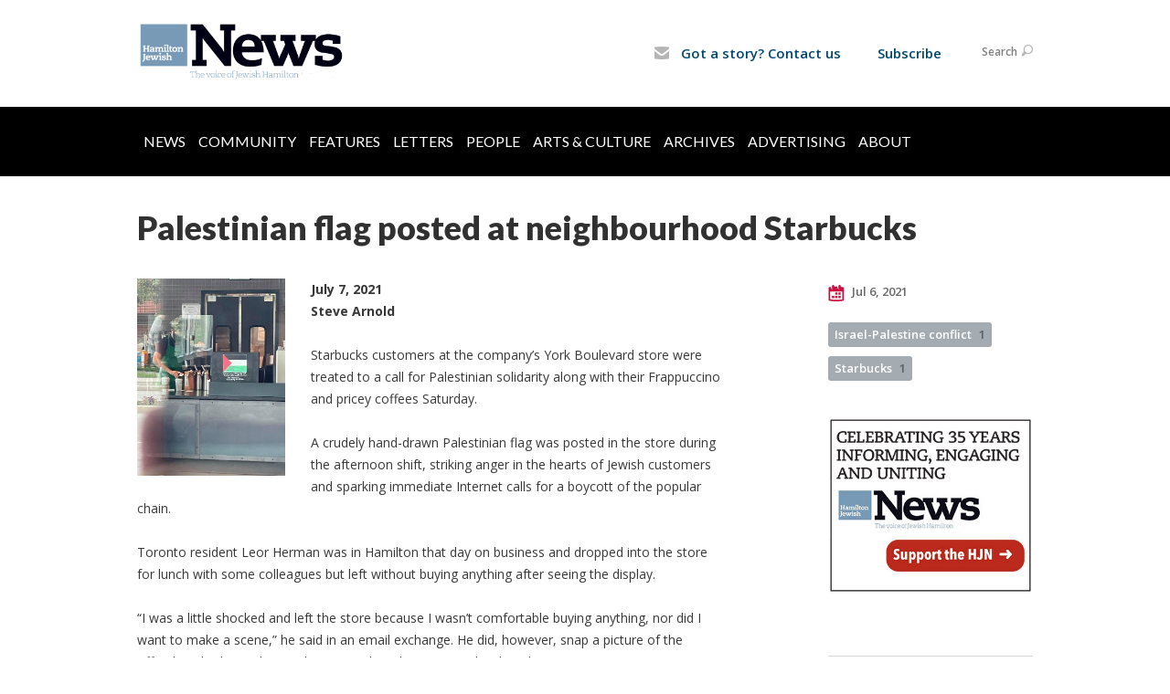

--- FILE ---
content_type: text/html; charset=UTF-8
request_url: https://www.hamiltonjewishnews.com/news/palestinian-flag-posted-at-neighbourhood-starbucks
body_size: 7613
content:
<!DOCTYPE html>
<html lang="en-US" dir="ltr">
<head>
    <!-- Google Tag Manager -->
	<script>(function(w,d,s,l,i){w[l]=w[l]||[];w[l].push({'gtm.start':
	new Date().getTime(),event:'gtm.js'});var f=d.getElementsByTagName(s)[0],
	j=d.createElement(s),dl=l!='dataLayer'?'&l='+l:'';j.async=true;j.src=
	'https://www.googletagmanager.com/gtm.js?id='+i+dl;f.parentNode.insertBefore(j,f);
	})(window,document,'script','dataLayer','GTM-MSQTHBL');</script>
	<!-- End Google Tag Manager -->

    <title>Palestinian flag posted at neighbourhood Starbucks
 | Hamilton Jewish News</title>

    <meta name="description" content="
">
    <meta http-equiv="Content-type" content="text/html; charset=utf-8" />
    <meta name="viewport" content="width=device-width">
    <meta name="format-detection" content="telephone=no">
    <meta name="fedweb-master" content="true">

    

                <meta property="og:image" content="https://cdn.fedweb.org/fed-18/2/208892317_10158439866217689_1398278018854820971_n.jpg?v=1748310076" />
        
    
    
            
            
            <link rel="shortcut icon" href="https://cdn.fedweb.org/assets/theme1/stylesheets/images/favicon.ico" />
    
    
    <link rel="stylesheet" href="https://cdn.fedweb.org/assets/built/theme_base.css?rel=9cc3fa5" />
    <link rel="stylesheet" type="text/css" href="https://www.hamiltonjewishnews.com/theme-stylesheet/site35_theme1?rel=9cc3fa5.46fcf1a8" />

            
        
        
                    <style media="screen" type="text/css">
                 @media only screen and (min-width: 800px) {
   
.breadcrumbs{
display: none;
}
.main-nav{
background: rgb(0, 0, 0);
}
.main-nav .shell{
width: 100%;
background-color: black;
}
.main-nav ul > li > a { text-transform: uppercase; 
                                                   color: #ffff
                                                    padding-top: 15px;
                                                    padding-bottom: 15px; }


.main-nav ul > li > a {
    display: inline-block;
    color: #fffffff;
    padding: 7px 7px 10px;}

.main-nav > .shell > ul > li > a.active,.main-nav > .shell > ul > li > a:hover{text-decoration:none;background:#6699C0}

.main-nav .shell ul {
margin-left: 0%;
width: 100%;
}

.main-nav .shell .dd ul {
margin-left: -1.3%; 
width: 100%;
}

/*.main-nav .shell ul > :first-child { 
display:none;
} */




} /* @media only screen and (min-width: 800px) */

.header-wrap { background: #fff!important; }

.top-nav > ul > li.account-item {display:none;}
body > div.header-wrap > div.navs > nav.top-nav-mobile > div > ul > li.logout-item{display:none!important;}

.round-nav > li.custom-button-item {
    color: #464646;
    background: #fff;
    border: solid 1px #ffffff;
    border-radius: 15px;
    line-height: 20px;
    padding: 5px 11px 5px 13px;
    position: relative;
}
.round-nav > li.custom-button-item > a {
    display: inline-block;
    position: relative;
    z-index: 2;
    color: #024771;
    font-size: 15px;

.page-footer h4 a {
    color: #fff;
}
.page-footer ul.links li a, .footer-navigation .flex-item .flex-item a {
    color: #fff;
}





            </style>
            
            <script>
            (function(i,s,o,g,r,a,m){i['GoogleAnalyticsObject']=r;i[r]=i[r]||function(){
                (i[r].q=i[r].q||[]).push(arguments)},i[r].l=1*new Date();a=s.createElement(o),
                    m=s.getElementsByTagName(o)[0];a.async=1;a.src=g;m.parentNode.insertBefore(a,m)
            })(window,document,'script','//www.google-analytics.com/analytics.js','ga');

            var ga_cookie_domain = "auto";
            ga('create', 'UA-10516866-3', ga_cookie_domain);
            ga('require', 'displayfeatures');
            
            ga('send', 'pageview');
        </script>
    
            <!-- Global site tag (gtag.js) - Google Analytics -->
        <script async src="https://www.googletagmanager.com/gtag/js?id=G-RZ1VMZ97HQ"></script>
        <script>
            window.dataLayer = window.dataLayer || [];
            function gtag(){window.dataLayer.push(arguments);}
            gtag('js', new Date());
            gtag('config', 'G-RZ1VMZ97HQ');
        </script>
    
    
    
    

    
    <script src="//maps.google.com/maps/api/js?key=AIzaSyAVI9EpnhUbtO45EWta7tQ235hxRxVrjN8"></script>

    <script type="text/javascript" src="https://cdn.fedweb.org/assets/built/theme_base.min.js?rel=9cc3fa5"></script>

    <script type="text/javascript" src="https://cdn.fedweb.org/assets/built/theme1.min.js?rel=9cc3fa5"></script>

            
        
        
            
            
            
    <!-- Render Embed Codes BEGIN -->
    <style>
address {
    font-size: 15px;
    line-height: 21px;
    color: #fff;
    font-family: 'Open Sans', arial, sans-serif;
    font-style: normal;
    font-weight: 600;
}

.page-footer a {
    color: none;
}

.page-footer .footer-row {
    color: #FFFFFF;
    font-size: 13px;
    line-height: 21px;
    font-family: 'Open Sans', arial, sans-serif;
    font-weight: 600;
    padding: 10px;
}

.page-footer h4 {
    color: #ffff!important;
    line-height: 24px;
    text-transform: uppercase;
    margin-bottom: 16px;
}
</style>



    <!-- Render Embed Codes END -->

    <!-- Page Custom CSS BEGIN -->
        <!-- Page Custom CSS END -->

    <!-- Code Component CSS BEGIN -->
                    
                <!-- Code Component CSS BEGIN -->

    <!-- Code Component Javascript BEGIN -->
                    
                <!-- Code Component Javascript END -->
</head>
<body data-site-type="federation" class=" section-stream section-stream-post section-id-825
">

    <!-- Google Tag Manager (noscript) -->
	<noscript><iframe src="https://www.googletagmanager.com/ns.html?id=GTM-MSQTHBL"
	height="0" width="0" style="display:none;visibility:hidden"></iframe></noscript>
	<!-- End Google Tag Manager (noscript) -->

    
    
    <section class="page-wrapper ">
        <header class="
                page-header
            ">
            
                        <div class="sticky-header-container sticky ">
                <div class="header-wrap">
                    <div class="shell">
                        <span class="mobile-top-wrapper">
                            <span class="mobile-top-wrapper-row">
                                <span class="mobile-top-wrapper-cell">
                                    <div id="logo" class=" ">
                                        <a href="https://www.hamiltonjewishnews.com">
                                                                                            <img src="https://cdn.fedweb.org/cache/fed-18/site-35-logo-1533832132.png"/>
                                                                                        
                                            <span class="notext">Hamilton Jewish News</span>
                                        </a>
                                    </div>
                                </span>
                                                                <span class="mobile-top-wrapper-cell">
                                    <a href="#" class="menu-btn">Menu</a>
                                </span>
                            </span>
                        </span>

                                                    <nav class="top-nav">
                                
                                <ul class="round-nav">
                                   <li class="custom-button-item">
                                    <a href="/cdn-cgi/l/email-protection#f0878393989e9599949582b09a958799839898919d999c849f9ede9f8297" target="_blank" class="custom-button-link">
                
                                            <i class="ss-icon ss-mail"></i>
                    
                                            Got a story? Contact us
                    
                    
                </a>

                            </li>
            
        
            <li class="custom-button-item">
                                    <a href="https://hamiltonjewishfederation.givingfuel.com/hamilton-jewish-news" target="_blank" class="custom-button-link">
                
                    
                                            Subscribe
                    
                    
                </a>

                            </li>
                                            </ul>

                                <ul class="user-nav">
                                    <li class="account-item">
                                                                                    <a href="https://www.hamiltonjewishnews.com/login">Log In<i class="ss-icon ico-user ss-user"></i></a>
                                                                            </li>
                                    <li>
                                        <a href="#" class="search-link">Search<i class="ss-icon ico-search ss-search"></i></a>
                                        <form action="https://www.hamiltonjewishnews.com/search" method="get" class="top-search">
	<input type="text" class="field" name="keywords" value="" placeholder="Search"/>
	<input type="submit" value="Search" class="submit-button">
</form>                                    </li>
                                </ul>

                                                            </nav>
                                            </div>
                </div>
                <div class="navs">
                    <nav class="top-nav-mobile">
                        <div class="shell">
                            <ul class="user-nav-mobile">

                                <li class="custom-button-item">
                                    <a href="/cdn-cgi/l/email-protection#453236262d2b202c212037052f20322c362d2d24282c29312a2b6b2a3722" target="_blank" class="custom-button-link">
                
                                            <i class="ss-icon ss-mail"></i>
                    
                                            Got a story? Contact us
                    
                    
                </a>

                            </li>
            
        
            <li class="custom-button-item">
                                    <a href="https://hamiltonjewishfederation.givingfuel.com/hamilton-jewish-news" target="_blank" class="custom-button-link">
                
                    
                                            Subscribe
                    
                    
                </a>

                            </li>
            
                                
                                                                    <li class="logout-item"><a href="https://www.hamiltonjewishnews.com/login">Log In</a></li>
                                                            </ul>
                            
                                                        <ul class="social-nav-mobile">
                                                            </ul>
                        </div>
                    </nav>

                    
                    <nav class="
        main-nav
        align-left
        padding-x-default
        padding-y-large
        font-size-16
        ">
    <div class="shell">

        <ul><li><a href="https://hamiltonjewishnews.com/news">News</a></li><li><a href="https://hamiltonjewishnews.com/community">Community</a></li><li><a href="https://hamiltonjewishnews.com/features">Features</a></li><li><a href="https://hamiltonjewishnews.com/letters-to-the-editor">Letters</a></li><li><a href="https://hamiltonjewishnews.com/people">People</a></li><li><a href="https://hamiltonjewishnews.com/arts-culture">Arts & Culture</a></li><li><a href="https://hamiltonjewishnews.com/archives">Archives</a></li><li><a href="https://hamiltonjewishnews.com/advertising">Advertising</a></li><li><a href="https://hamiltonjewishnews.com/about-us">About</a></li></ul>

        
    </div>
</nav>

                </div>
            </div>

                            <nav class="breadcrumbs">
                    <div class="shell">
                        <div class="row">
                            <ul>
                                <li><a href="https://www.hamiltonjewishnews.com" class="home-link">Home</a></li>

                                                                                                            <li>
                                                                                            <a href="https://hamiltonjewishnews.com/news">
                                                                                            News
                                            </a>
                                        </li>
                                                                    
                            </ul>
                        </div>
                    </div>
                </nav>
            
                            
                                    </header>

                                    <section class="page-main">
        <div class="shell">
            <section class="row">
                <section class="col-12">
                    <header class="page-title">
                        <h2>Palestinian flag posted at neighbourhood Starbucks</h2>
                        
                                            </header>
                </section>
            </section>
        </div>
        <div class="shell">
            <section class="row">
                <section class="col-8">
                    <article class="article">

                                                    <a href="https://cdn.fedweb.org/cache/fed-18/2/208892317_10158439866217689_1398278018854820971_n_598281_resize_990__1_.jpg?v=1748310076" class="entry-thumbnail cboxElement">
                                <img src="https://cdn.fedweb.org/cache/fed-18/2/208892317_10158439866217689_1398278018854820971_n_598281_resize_990__1_.jpg?v=1748310076" alt="" title=""/>
                            </a>
                        
                        
                        <div class="editor-copy">
                            <p><strong>July 7, 2021<br />
Steve Arnold</strong><br />
<br />
Starbucks customers at the company’s York Boulevard store were treated to a call for Palestinian solidarity along with their Frappuccino and pricey coffees Saturday.</p>

<div>A crudely hand-drawn Palestinian flag was posted in the store during the afternoon shift, striking anger in the hearts of Jewish customers and sparking immediate Internet calls for a boycott of the popular chain.<br />
 </div>

<div>Toronto resident Leor Herman was in Hamilton that day on business and dropped into the store for lunch with some colleagues but left without buying anything after seeing the display.<br />
 </div>

<div>“I was a little shocked and left the store because I wasn’t comfortable buying anything, nor did I want to make a scene,” he said in an email exchange. He did, however, snap a picture of the offending display and posted it to social media sites Facebook and Twitter.<br />
 </div>

<div>“I took the picture and shared it on Facebook and tweeted it to Starbucks Canada, asking if it was an acceptable political message for their store,” he wrote.<br />
 </div>

<div>The message accompanying the chalk drawing proclaimed “We’ve come along (sic) way but there’s still work to be done. We stand in solidarity as allies.”<br />
 </div>

<div>Herman dismissed the idea the barista who posted the notice was simply exercising freedom of expression.<br />
 </div>

<div>“The problem I have with it as an issue of freedom of expression is that, if someone had posted a similar expression of support for Israel, there would have been a backlash from the other side,” he wrote. “So I believe there should be a level playing field: it’s against company policy, and that has to go both ways.”<br />
 </div>

<div>Herman added he thinks the sign really had nothing to do with “solidarity with Palestinians” and everything to do with attacking Israel.<br />
 </div>

<div>“I’m pretty sure the sign wasn’t expressing solidarity to Palestinians oppressed by Hamas or the (Palestinian Authority), but in a one-sided condemnation of Israel, instead of an endorsement of peace and co-existence.”<br />
 </div>

<div>Within hours more than 500 people had commented on Herman’s post expressing sadness and anger at the incident. Many threatened to boycott the chain if immediate action wasn’t taken – a reaction Toronto resident Mel Korn said is misguided.<br />
 </div>

<div>“I was immediately struck by all the hotheads yelling boycott, boycott, boycott,” Korn said in an interview. “Starbucks isn’t going to even notice a boycott; they’re not going to miss your $10 a week.”<br />
 </div>

<div>Korn said he learned of the display when he saw Herman’s Facebook posting. He immediately called the store and spoke with an employee who admitted putting the display up.<br />
 </div>

<div>“She tried telling me there was nothing negative there, she just wanted to express support for these poor people,” Korn said. “I ended up calling her a moron and then I got a lot less polite.”<br />
 </div>

<div>“Yes, people have freedom of expression, but they’re not allowed to bring their personal political feelings into their workplace like that,” he said. “Anybody with half a brain would know no company would allow this.”<br />
 </div>

<div>Korn took the matter a step farther and contacted the company’s Canadian corporate office, where he was promised the display was strictly against company policy and “appropriate action” would be taken against the employees involved.<br />
 </div>

<div>Korn praised the company’s response for its speed.<br />
 </div>

<div>“I think Starbucks has handled it in the right way, they have been very responsive,” he said. “I’m sure the people who did this won’t be working for Starbucks too much longer.”<br />
 </div>

<div>In an email exchange a spokesperson for Starbucks Canadian office said the image has been removed.<br />
 </div>

<div>“We want everyone, both our partners and customers, to have a warm, welcoming and safe experience in our stores. In cases where that doesn’t happen, we work to address it,” the statement said. “Starbucks is aware of the incident and we are taking this matter very seriously.”<br />
 </div>

<div>The spokesperson did not reply to a follow-up email asking how the matter was handled and whether the offending employee has been fired.<br />
 </div>

<div>The Hamilton incident is not the first time Israel-Palestinian politics have appeared alongside vente hot chocolates and coffee. Several months ago a barista at a Thornhill location ran afoul of company policies by sporting a tee-shirt and mask displaying the Palestinian flag and proclaiming the message “stop the oppression in Palestine.”<br />
 </div>

<div>Again, Herman said, the issue was reported to the company and promptly handled.  It was reported (not by me) to a regional manager and apparently dealt with. </div>

                        </div>

                    </article>

                    

                </section><!-- /column left -->
                <aside class="col-3 offset-1">
                    <div class="widget">
                        <ul class="headers">
                            <li><a href="#" title="Jul 6, 2021 5:06pm">
                                <i class="ico-calendar"></i>
                                    Jul 6, 2021
                                 </a></li>
                            
                        </ul>

                                                    <ul class="tags">
    	    		            <li>
                <a href="/tag-clicked/1259/825/82977">
                    Israel-Palestine conflict<span class="num">1</span>
                </a>
            </li>
            		            <li>
                <a href="/tag-clicked/1259/825/82976">
                    Starbucks<span class="num">1</span>
                </a>
            </li>
            </ul>
                        
                    </div>

                    
                    <section class="section-template-items">
						    			        <div id="component-521229" class="component-container"><div class="component-image">

			<a href="https://hamiltonjewishfederation.givingfuel.com/hamilton-jewish-news" target="_blank" class="component-image-link">
	
		            <div class="has-ratio-image r-original mr-original">
                <div class="aspect-ratio">
                    <picture>
                        <source media="(max-width:768px)" srcset="">
                        <source media="(max-width:1200px)" srcset="https://cdn.fedweb.org/cache/fed-18/2/SUPPORTHJN_607406_grab_381_329_0_0_607406_resize_381__1_1.jpg?v=1748310070">
                        <source media="(min-width:1201px)" srcset="https://cdn.fedweb.org/cache/fed-18/2/SUPPORTHJN_607406_grab_381_329_0_0_607406_resize_762__1_1.jpg?v=1748310070">
                        <img src="https://cdn.fedweb.org/cache/fed-18/2/SUPPORTHJN_607406_grab_381_329_0_0_607406_resize_381__1_1.jpg?v=1748310070" alt="">
                    </picture>
                </div>
            </div>
		
			</a>
	
	</div>
</div>
			    						    			        <div id="component-59367" class="component-container"><div class="component-divider column-col-3"
     data-line-color=""
     data-height=""
     id="component-59367"
>
                <div class="line-container">
            <div class="line"></div>
        </div>
    </div>

</div>
			    						    			        <div id="component-310440" class="component-container"><div class="component-divider column-col-3"
     data-line-color="light"
     data-height="short"
     id="component-310440"
>
                <div class="line-container">
            <div class="line"></div>
        </div>
    </div>

</div>
			    						    			        <div id="component-59360" class="component-container"><div class="component-code -no-spacing">
        <!-- Go to www.addthis.com/dashboard to customize your tools -->
<div class="addthis_sharing_toolbox"></div>
	</div>


</div>
			    						    			        <div id="component-59364" class="component-container"><div class="component-code -no-spacing">
        <!-- Go to www.addthis.com/dashboard to customize your tools -->
<script data-cfasync="false" src="/cdn-cgi/scripts/5c5dd728/cloudflare-static/email-decode.min.js"></script><script type="text/javascript" src="//s7.addthis.com/js/300/addthis_widget.js#pubid=ra-548b80b7676252ee" async="async"></script>
	</div>


</div>
			    					</section>
	

                </aside>
            </section>
        </div>
        <section class="section-template-rows">
                            <div
                     class="shell "
                                     >
                    <section
                        class="row"
                                            >
                                                    <section class="col-12">
                                                                                                            <div id="component-542434" class="component-container"><div class="component-divider column-col-12"
     data-line-color="light"
     data-height="short"
     id="component-542434"
>
                <div class="line-container">
            <div class="line"></div>
        </div>
    </div>

</div>
                                                                                                </section>
                                            </section>
                </div> <!-- /.shell -->
                            <div
                     class="shell "
                                     >
                    <section
                        class="row"
                                            >
                                                    <section class="col-12">
                                                                                                            <div id="component-529238" class="component-container"><div class="component-image">

			<a href="http://parkwaymotorshamilton.com/" target="_blank" class="component-image-link">
	
		            <div class="has-ratio-image r-original mr-original">
                <div class="aspect-ratio">
                    <picture>
                        <source media="(max-width:768px)" srcset="">
                        <source media="(max-width:1200px)" srcset="https://cdn.fedweb.org/cache/fed-18/2/PMGH%25200821%2520HJN%2520web%2520banner%2520%25281%2529_602496_grab_3175_500_0_0_602496_resize_1524__1_1.jpg?v=1748310070">
                        <source media="(min-width:1201px)" srcset="https://cdn.fedweb.org/cache/fed-18/2/PMGH%25200821%2520HJN%2520web%2520banner%2520%25281%2529_602496_grab_3175_500_0_0_602496_resize_3048__1_1.jpg?v=1748310070">
                        <img src="https://cdn.fedweb.org/cache/fed-18/2/PMGH%25200821%2520HJN%2520web%2520banner%2520%25281%2529_602496_grab_3175_500_0_0_602496_resize_1524__1_1.jpg?v=1748310070" alt="">
                    </picture>
                </div>
            </div>
		
			</a>
	
	</div>
</div>
                                                                                                </section>
                                            </section>
                </div> <!-- /.shell -->
                    </section> <!-- /.section-template-rows -->
    

        
        <nav class="post-nav">
        <div class="shell">
            <div class="row">
                <div class="col-5">

                                            <a href="https://hamiltonjewishnews.com/news/hamilton-rabbis-express-horror-at-killing-of-muslim-family-in-london" class="prev">
                            <i class="arrow"></i>Hamilton rabbis express horror at killing of Muslim family in London
                        </a>
                    
                </div>
                <div class="col-5 offset-2">

                                            <a href="https://hamiltonjewishnews.com/news/hamilton-puts-in-place-new-anti-hate-strategy" class="next">
                            <i class="arrow"></i>Hamilton puts in place new anti-hate strategy
                        </a>
                    
                </div>
            </div>
        </div>
    </nav>

    </section>

        
        <section class="hovering-side-bar unpositioned">
            <div class="items">
                                                    </div>
        </section>

        <div class="footer-push"></div>
    </section>

    <footer class="page-footer">
        <div class="footer-wrapper">
            <div class="footer-row row row-has-footernavigation row-has-contactus row-has-wysiwyg "
                 >
                <div class="shell">
                    <section class="footer-section flex-container justify-space-between nowrap">
                                                            <section class="flex-item col-8 footer-column item-count-1">
                                    <div class="footer-column-wrapper">
                                                                                                                                                                                        <div id="component-528049" class="component-container component-class-footernavigation ">
                                                        <div class="footer-navigation">
    <div class="flex-container justify-space-between" data-cols="6">
        <div class="flex-item">
                                     <h4>                     <a href="https://hamiltonjewishnews.com/travel">Jewish Travel</a>
                 </h4>                         </div>
    
        <div class="flex-item">
                                     <h4>                     <a href="https://hamiltonjewishnews.com/people">People</a>
                 </h4>                         </div>
    
        <div class="flex-item">
                                     <h4>                     <a href="https://hamiltonjewishnews.com/arts-culture">Arts & Culture</a>
                 </h4>                         </div>
    
        <div class="flex-item">
                                     <h4>                     <a href="https://hamiltonjewishnews.com/home-page/voices">Voices</a>
                 </h4>                         </div>
    
        <div class="flex-item">
                                     <h4>                     <a href="https://hamiltonjewishnews.com/features">Features</a>
                 </h4>                         </div>
    
        <div class="flex-item">
                                     <h4>                 <a href="https://hamiltonjewishnews.com/advertising">Advertise with us</a>
                 </h4>             
            <div class="flex-item">
                                                        <a href="https://hamiltonjewishnews.com/advertising">Rates</a>
                                        </div>
                </div>
        </div>
</div>
                                                    </div>
                                                                                                                                                                        </div>
                                </section>
                                                            <section class="flex-item col-4 footer-column item-count-2">
                                    <div class="footer-column-wrapper">
                                                                                                                                                                                        <div id="component-527750" class="component-container component-class-contactus ">
                                                        <div class="contact-us">
    <h4>CONTACT US</h4>
    <address>
        <p class="location">
            <i class="ss-icon ss-location"></i><br>
                            Wendy Schneider, Editor<br/>
            
                            Hamilton Jewish News<br />
            
                            1605 Main St. W. <br />
            
            
            Hamilton, ON L8S 1E6
        </p>
        <p class="contact" style="margin-top: 12px;">
            <i class="ss-icon ss-phone"></i><br>

                            905-628-0058 <br />
            
            <a class="contact-email" href="/cdn-cgi/l/email-protection#a0d7d3c3c8cec5c9c4c5d2e0cac5d7c9d3c8c8c1cdc9ccd4cfce8ecfd2c7"><span class="__cf_email__" data-cfemail="186f6b7b70767d717c7d6a58727d6f716b7070797571746c777636776a7f">[email&#160;protected]</span></a>
        </p>
    </address>
</div>

                                                    </div>
                                                                                                                                                                                                                                                                                    <div id="component-527670" class="component-container component-class-wysiwyg ">
                                                        <div class="editor-copy"><p><a data-internal-link="yes" href="https://www.facebook.com/HamiltonJewishNews" target="_blank"><img alt="" data-wysiwyg-asset="603039" src="https://cdn.fedweb.org/cache/fed-18/2/Facebook_logo_36x36.svg_603039_resize_508__1_1.png" style="width: 36px; height: 36px;" title="" /></a> <a data-internal-link="yes" href="https://twitter.com/HamJewishNews" target="_blank"><img alt="" data-wysiwyg-asset="601542" src="https://cdn.fedweb.org/fed-18/2/Twitter_Logo_WhiteOnBlue-150x150.png?v=1748310162" style="width: 36px; height: 36px;" title="" /></a></p></div>
                                                    </div>
                                                                                                                                                                        </div>
                                </section>
                                                </section> <!-- /.footer-section -->
                </div> <!-- /.shell -->
            </div> <!-- /.footer-row -->
            

        </div> <!-- /.footer-wrapper -->
        <section class="copy">
            <div class="shell">
                <p class="left"><a href="#" class="logo">
                                            <img src="https://cdn.fedweb.org/assets/theme1/stylesheets/images/logo-footer.png" alt="" />
                                    </a> Copyright &copy; 2026 Hamilton Jewish News. All Rights Reserved.</p>
                                    <p class="right">Powered by FEDWEB &reg; Central     <a href="https://www.hamiltonjewishnews.com/privacy-policy" class="privacy-policy">Privacy Policy</a>     <a href="https://www.hamiltonjewishnews.com/terms-of-use">Terms of Use</a></p>
                            </div>
        </section> <!-- /.copy -->
    </footer>

    
    
    
    
    
    
    
    
    <script data-cfasync="false" src="/cdn-cgi/scripts/5c5dd728/cloudflare-static/email-decode.min.js"></script><script type="text/javascript">
	window.base_asset_url = "https:\/\/cdn.fedweb.org\/";
</script>

    
        
    <script>(function(){var s = document.createElement("script");s.setAttribute("data-account","SpPaXkmXhr");s.setAttribute("src","https://cdn.userway.org/widget.js");document.body.appendChild(s);})();</script><noscript>Enable JavaScript to ensure <a href="https://userway.org">website accessibility</a></noscript>



</body>
</html>
